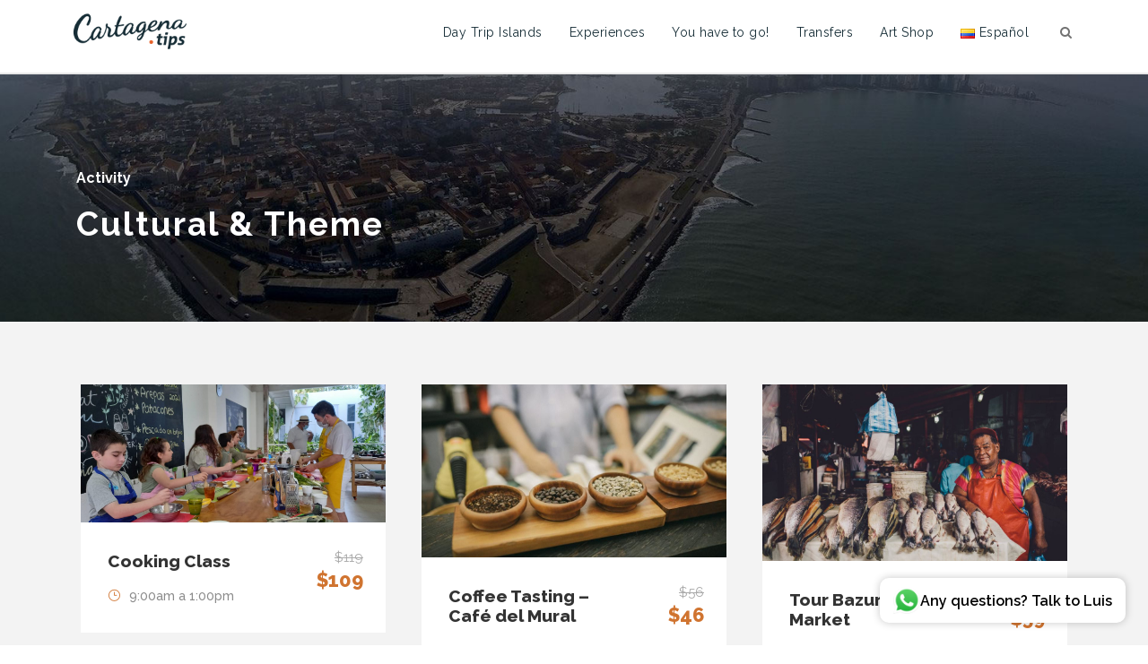

--- FILE ---
content_type: text/html; charset=UTF-8
request_url: https://cartagena.tips/en/tours-activity-in-cartagena/cultural-and-theme/
body_size: 16118
content:
<!DOCTYPE html>
<html lang="en-US" class="no-js">
<head>
	<meta charset="UTF-8">
	<meta name="viewport" content="width=device-width, initial-scale=1">
	<link rel="profile" href="http://gmpg.org/xfn/11">
	<link rel="pingback" href="https://cartagena.tips/xmlrpc.php">
	<title>Cultural &amp; Theme &#8211; Cartagena Tips</title>
<meta name='robots' content='max-image-preview:large' />
<link rel="alternate" href="https://cartagena.tips/tours-activity-in-cartagena/cultural-tematico/" hreflang="es" />
<link rel="alternate" href="https://cartagena.tips/en/tours-activity-in-cartagena/cultural-and-theme/" hreflang="en" />
<link rel='dns-prefetch' href='//fonts.googleapis.com' />
<link rel="alternate" type="application/rss+xml" title="Cartagena Tips &raquo; Feed" href="https://cartagena.tips/en/feed/" />
<link rel="alternate" type="application/rss+xml" title="Cartagena Tips &raquo; Comments Feed" href="https://cartagena.tips/en/comments/feed/" />
<link rel="alternate" type="application/rss+xml" title="Cartagena Tips &raquo; Cultural &amp; Theme Activity Feed" href="https://cartagena.tips/en/tours-activity-in-cartagena/cultural-and-theme/feed/" />
<style id='wp-img-auto-sizes-contain-inline-css' type='text/css'>
img:is([sizes=auto i],[sizes^="auto," i]){contain-intrinsic-size:3000px 1500px}
/*# sourceURL=wp-img-auto-sizes-contain-inline-css */
</style>
<style id='wp-emoji-styles-inline-css' type='text/css'>

	img.wp-smiley, img.emoji {
		display: inline !important;
		border: none !important;
		box-shadow: none !important;
		height: 1em !important;
		width: 1em !important;
		margin: 0 0.07em !important;
		vertical-align: -0.1em !important;
		background: none !important;
		padding: 0 !important;
	}
/*# sourceURL=wp-emoji-styles-inline-css */
</style>
<style id='wp-block-library-inline-css' type='text/css'>
:root{--wp-block-synced-color:#7a00df;--wp-block-synced-color--rgb:122,0,223;--wp-bound-block-color:var(--wp-block-synced-color);--wp-editor-canvas-background:#ddd;--wp-admin-theme-color:#007cba;--wp-admin-theme-color--rgb:0,124,186;--wp-admin-theme-color-darker-10:#006ba1;--wp-admin-theme-color-darker-10--rgb:0,107,160.5;--wp-admin-theme-color-darker-20:#005a87;--wp-admin-theme-color-darker-20--rgb:0,90,135;--wp-admin-border-width-focus:2px}@media (min-resolution:192dpi){:root{--wp-admin-border-width-focus:1.5px}}.wp-element-button{cursor:pointer}:root .has-very-light-gray-background-color{background-color:#eee}:root .has-very-dark-gray-background-color{background-color:#313131}:root .has-very-light-gray-color{color:#eee}:root .has-very-dark-gray-color{color:#313131}:root .has-vivid-green-cyan-to-vivid-cyan-blue-gradient-background{background:linear-gradient(135deg,#00d084,#0693e3)}:root .has-purple-crush-gradient-background{background:linear-gradient(135deg,#34e2e4,#4721fb 50%,#ab1dfe)}:root .has-hazy-dawn-gradient-background{background:linear-gradient(135deg,#faaca8,#dad0ec)}:root .has-subdued-olive-gradient-background{background:linear-gradient(135deg,#fafae1,#67a671)}:root .has-atomic-cream-gradient-background{background:linear-gradient(135deg,#fdd79a,#004a59)}:root .has-nightshade-gradient-background{background:linear-gradient(135deg,#330968,#31cdcf)}:root .has-midnight-gradient-background{background:linear-gradient(135deg,#020381,#2874fc)}:root{--wp--preset--font-size--normal:16px;--wp--preset--font-size--huge:42px}.has-regular-font-size{font-size:1em}.has-larger-font-size{font-size:2.625em}.has-normal-font-size{font-size:var(--wp--preset--font-size--normal)}.has-huge-font-size{font-size:var(--wp--preset--font-size--huge)}.has-text-align-center{text-align:center}.has-text-align-left{text-align:left}.has-text-align-right{text-align:right}.has-fit-text{white-space:nowrap!important}#end-resizable-editor-section{display:none}.aligncenter{clear:both}.items-justified-left{justify-content:flex-start}.items-justified-center{justify-content:center}.items-justified-right{justify-content:flex-end}.items-justified-space-between{justify-content:space-between}.screen-reader-text{border:0;clip-path:inset(50%);height:1px;margin:-1px;overflow:hidden;padding:0;position:absolute;width:1px;word-wrap:normal!important}.screen-reader-text:focus{background-color:#ddd;clip-path:none;color:#444;display:block;font-size:1em;height:auto;left:5px;line-height:normal;padding:15px 23px 14px;text-decoration:none;top:5px;width:auto;z-index:100000}html :where(.has-border-color){border-style:solid}html :where([style*=border-top-color]){border-top-style:solid}html :where([style*=border-right-color]){border-right-style:solid}html :where([style*=border-bottom-color]){border-bottom-style:solid}html :where([style*=border-left-color]){border-left-style:solid}html :where([style*=border-width]){border-style:solid}html :where([style*=border-top-width]){border-top-style:solid}html :where([style*=border-right-width]){border-right-style:solid}html :where([style*=border-bottom-width]){border-bottom-style:solid}html :where([style*=border-left-width]){border-left-style:solid}html :where(img[class*=wp-image-]){height:auto;max-width:100%}:where(figure){margin:0 0 1em}html :where(.is-position-sticky){--wp-admin--admin-bar--position-offset:var(--wp-admin--admin-bar--height,0px)}@media screen and (max-width:600px){html :where(.is-position-sticky){--wp-admin--admin-bar--position-offset:0px}}

/*# sourceURL=wp-block-library-inline-css */
</style><style id='wp-block-image-inline-css' type='text/css'>
.wp-block-image>a,.wp-block-image>figure>a{display:inline-block}.wp-block-image img{box-sizing:border-box;height:auto;max-width:100%;vertical-align:bottom}@media not (prefers-reduced-motion){.wp-block-image img.hide{visibility:hidden}.wp-block-image img.show{animation:show-content-image .4s}}.wp-block-image[style*=border-radius] img,.wp-block-image[style*=border-radius]>a{border-radius:inherit}.wp-block-image.has-custom-border img{box-sizing:border-box}.wp-block-image.aligncenter{text-align:center}.wp-block-image.alignfull>a,.wp-block-image.alignwide>a{width:100%}.wp-block-image.alignfull img,.wp-block-image.alignwide img{height:auto;width:100%}.wp-block-image .aligncenter,.wp-block-image .alignleft,.wp-block-image .alignright,.wp-block-image.aligncenter,.wp-block-image.alignleft,.wp-block-image.alignright{display:table}.wp-block-image .aligncenter>figcaption,.wp-block-image .alignleft>figcaption,.wp-block-image .alignright>figcaption,.wp-block-image.aligncenter>figcaption,.wp-block-image.alignleft>figcaption,.wp-block-image.alignright>figcaption{caption-side:bottom;display:table-caption}.wp-block-image .alignleft{float:left;margin:.5em 1em .5em 0}.wp-block-image .alignright{float:right;margin:.5em 0 .5em 1em}.wp-block-image .aligncenter{margin-left:auto;margin-right:auto}.wp-block-image :where(figcaption){margin-bottom:1em;margin-top:.5em}.wp-block-image.is-style-circle-mask img{border-radius:9999px}@supports ((-webkit-mask-image:none) or (mask-image:none)) or (-webkit-mask-image:none){.wp-block-image.is-style-circle-mask img{border-radius:0;-webkit-mask-image:url('data:image/svg+xml;utf8,<svg viewBox="0 0 100 100" xmlns="http://www.w3.org/2000/svg"><circle cx="50" cy="50" r="50"/></svg>');mask-image:url('data:image/svg+xml;utf8,<svg viewBox="0 0 100 100" xmlns="http://www.w3.org/2000/svg"><circle cx="50" cy="50" r="50"/></svg>');mask-mode:alpha;-webkit-mask-position:center;mask-position:center;-webkit-mask-repeat:no-repeat;mask-repeat:no-repeat;-webkit-mask-size:contain;mask-size:contain}}:root :where(.wp-block-image.is-style-rounded img,.wp-block-image .is-style-rounded img){border-radius:9999px}.wp-block-image figure{margin:0}.wp-lightbox-container{display:flex;flex-direction:column;position:relative}.wp-lightbox-container img{cursor:zoom-in}.wp-lightbox-container img:hover+button{opacity:1}.wp-lightbox-container button{align-items:center;backdrop-filter:blur(16px) saturate(180%);background-color:#5a5a5a40;border:none;border-radius:4px;cursor:zoom-in;display:flex;height:20px;justify-content:center;opacity:0;padding:0;position:absolute;right:16px;text-align:center;top:16px;width:20px;z-index:100}@media not (prefers-reduced-motion){.wp-lightbox-container button{transition:opacity .2s ease}}.wp-lightbox-container button:focus-visible{outline:3px auto #5a5a5a40;outline:3px auto -webkit-focus-ring-color;outline-offset:3px}.wp-lightbox-container button:hover{cursor:pointer;opacity:1}.wp-lightbox-container button:focus{opacity:1}.wp-lightbox-container button:focus,.wp-lightbox-container button:hover,.wp-lightbox-container button:not(:hover):not(:active):not(.has-background){background-color:#5a5a5a40;border:none}.wp-lightbox-overlay{box-sizing:border-box;cursor:zoom-out;height:100vh;left:0;overflow:hidden;position:fixed;top:0;visibility:hidden;width:100%;z-index:100000}.wp-lightbox-overlay .close-button{align-items:center;cursor:pointer;display:flex;justify-content:center;min-height:40px;min-width:40px;padding:0;position:absolute;right:calc(env(safe-area-inset-right) + 16px);top:calc(env(safe-area-inset-top) + 16px);z-index:5000000}.wp-lightbox-overlay .close-button:focus,.wp-lightbox-overlay .close-button:hover,.wp-lightbox-overlay .close-button:not(:hover):not(:active):not(.has-background){background:none;border:none}.wp-lightbox-overlay .lightbox-image-container{height:var(--wp--lightbox-container-height);left:50%;overflow:hidden;position:absolute;top:50%;transform:translate(-50%,-50%);transform-origin:top left;width:var(--wp--lightbox-container-width);z-index:9999999999}.wp-lightbox-overlay .wp-block-image{align-items:center;box-sizing:border-box;display:flex;height:100%;justify-content:center;margin:0;position:relative;transform-origin:0 0;width:100%;z-index:3000000}.wp-lightbox-overlay .wp-block-image img{height:var(--wp--lightbox-image-height);min-height:var(--wp--lightbox-image-height);min-width:var(--wp--lightbox-image-width);width:var(--wp--lightbox-image-width)}.wp-lightbox-overlay .wp-block-image figcaption{display:none}.wp-lightbox-overlay button{background:none;border:none}.wp-lightbox-overlay .scrim{background-color:#fff;height:100%;opacity:.9;position:absolute;width:100%;z-index:2000000}.wp-lightbox-overlay.active{visibility:visible}@media not (prefers-reduced-motion){.wp-lightbox-overlay.active{animation:turn-on-visibility .25s both}.wp-lightbox-overlay.active img{animation:turn-on-visibility .35s both}.wp-lightbox-overlay.show-closing-animation:not(.active){animation:turn-off-visibility .35s both}.wp-lightbox-overlay.show-closing-animation:not(.active) img{animation:turn-off-visibility .25s both}.wp-lightbox-overlay.zoom.active{animation:none;opacity:1;visibility:visible}.wp-lightbox-overlay.zoom.active .lightbox-image-container{animation:lightbox-zoom-in .4s}.wp-lightbox-overlay.zoom.active .lightbox-image-container img{animation:none}.wp-lightbox-overlay.zoom.active .scrim{animation:turn-on-visibility .4s forwards}.wp-lightbox-overlay.zoom.show-closing-animation:not(.active){animation:none}.wp-lightbox-overlay.zoom.show-closing-animation:not(.active) .lightbox-image-container{animation:lightbox-zoom-out .4s}.wp-lightbox-overlay.zoom.show-closing-animation:not(.active) .lightbox-image-container img{animation:none}.wp-lightbox-overlay.zoom.show-closing-animation:not(.active) .scrim{animation:turn-off-visibility .4s forwards}}@keyframes show-content-image{0%{visibility:hidden}99%{visibility:hidden}to{visibility:visible}}@keyframes turn-on-visibility{0%{opacity:0}to{opacity:1}}@keyframes turn-off-visibility{0%{opacity:1;visibility:visible}99%{opacity:0;visibility:visible}to{opacity:0;visibility:hidden}}@keyframes lightbox-zoom-in{0%{transform:translate(calc((-100vw + var(--wp--lightbox-scrollbar-width))/2 + var(--wp--lightbox-initial-left-position)),calc(-50vh + var(--wp--lightbox-initial-top-position))) scale(var(--wp--lightbox-scale))}to{transform:translate(-50%,-50%) scale(1)}}@keyframes lightbox-zoom-out{0%{transform:translate(-50%,-50%) scale(1);visibility:visible}99%{visibility:visible}to{transform:translate(calc((-100vw + var(--wp--lightbox-scrollbar-width))/2 + var(--wp--lightbox-initial-left-position)),calc(-50vh + var(--wp--lightbox-initial-top-position))) scale(var(--wp--lightbox-scale));visibility:hidden}}
/*# sourceURL=https://cartagena.tips/wp-includes/blocks/image/style.min.css */
</style>
<link rel='stylesheet' id='wc-blocks-style-css' href='https://cartagena.tips/wp-content/plugins/woocommerce/assets/client/blocks/wc-blocks.css?ver=wc-10.4.3' type='text/css' media='all' />
<style id='global-styles-inline-css' type='text/css'>
:root{--wp--preset--aspect-ratio--square: 1;--wp--preset--aspect-ratio--4-3: 4/3;--wp--preset--aspect-ratio--3-4: 3/4;--wp--preset--aspect-ratio--3-2: 3/2;--wp--preset--aspect-ratio--2-3: 2/3;--wp--preset--aspect-ratio--16-9: 16/9;--wp--preset--aspect-ratio--9-16: 9/16;--wp--preset--color--black: #000000;--wp--preset--color--cyan-bluish-gray: #abb8c3;--wp--preset--color--white: #ffffff;--wp--preset--color--pale-pink: #f78da7;--wp--preset--color--vivid-red: #cf2e2e;--wp--preset--color--luminous-vivid-orange: #ff6900;--wp--preset--color--luminous-vivid-amber: #fcb900;--wp--preset--color--light-green-cyan: #7bdcb5;--wp--preset--color--vivid-green-cyan: #00d084;--wp--preset--color--pale-cyan-blue: #8ed1fc;--wp--preset--color--vivid-cyan-blue: #0693e3;--wp--preset--color--vivid-purple: #9b51e0;--wp--preset--gradient--vivid-cyan-blue-to-vivid-purple: linear-gradient(135deg,rgb(6,147,227) 0%,rgb(155,81,224) 100%);--wp--preset--gradient--light-green-cyan-to-vivid-green-cyan: linear-gradient(135deg,rgb(122,220,180) 0%,rgb(0,208,130) 100%);--wp--preset--gradient--luminous-vivid-amber-to-luminous-vivid-orange: linear-gradient(135deg,rgb(252,185,0) 0%,rgb(255,105,0) 100%);--wp--preset--gradient--luminous-vivid-orange-to-vivid-red: linear-gradient(135deg,rgb(255,105,0) 0%,rgb(207,46,46) 100%);--wp--preset--gradient--very-light-gray-to-cyan-bluish-gray: linear-gradient(135deg,rgb(238,238,238) 0%,rgb(169,184,195) 100%);--wp--preset--gradient--cool-to-warm-spectrum: linear-gradient(135deg,rgb(74,234,220) 0%,rgb(151,120,209) 20%,rgb(207,42,186) 40%,rgb(238,44,130) 60%,rgb(251,105,98) 80%,rgb(254,248,76) 100%);--wp--preset--gradient--blush-light-purple: linear-gradient(135deg,rgb(255,206,236) 0%,rgb(152,150,240) 100%);--wp--preset--gradient--blush-bordeaux: linear-gradient(135deg,rgb(254,205,165) 0%,rgb(254,45,45) 50%,rgb(107,0,62) 100%);--wp--preset--gradient--luminous-dusk: linear-gradient(135deg,rgb(255,203,112) 0%,rgb(199,81,192) 50%,rgb(65,88,208) 100%);--wp--preset--gradient--pale-ocean: linear-gradient(135deg,rgb(255,245,203) 0%,rgb(182,227,212) 50%,rgb(51,167,181) 100%);--wp--preset--gradient--electric-grass: linear-gradient(135deg,rgb(202,248,128) 0%,rgb(113,206,126) 100%);--wp--preset--gradient--midnight: linear-gradient(135deg,rgb(2,3,129) 0%,rgb(40,116,252) 100%);--wp--preset--font-size--small: 13px;--wp--preset--font-size--medium: 20px;--wp--preset--font-size--large: 36px;--wp--preset--font-size--x-large: 42px;--wp--preset--spacing--20: 0.44rem;--wp--preset--spacing--30: 0.67rem;--wp--preset--spacing--40: 1rem;--wp--preset--spacing--50: 1.5rem;--wp--preset--spacing--60: 2.25rem;--wp--preset--spacing--70: 3.38rem;--wp--preset--spacing--80: 5.06rem;--wp--preset--shadow--natural: 6px 6px 9px rgba(0, 0, 0, 0.2);--wp--preset--shadow--deep: 12px 12px 50px rgba(0, 0, 0, 0.4);--wp--preset--shadow--sharp: 6px 6px 0px rgba(0, 0, 0, 0.2);--wp--preset--shadow--outlined: 6px 6px 0px -3px rgb(255, 255, 255), 6px 6px rgb(0, 0, 0);--wp--preset--shadow--crisp: 6px 6px 0px rgb(0, 0, 0);}:where(.is-layout-flex){gap: 0.5em;}:where(.is-layout-grid){gap: 0.5em;}body .is-layout-flex{display: flex;}.is-layout-flex{flex-wrap: wrap;align-items: center;}.is-layout-flex > :is(*, div){margin: 0;}body .is-layout-grid{display: grid;}.is-layout-grid > :is(*, div){margin: 0;}:where(.wp-block-columns.is-layout-flex){gap: 2em;}:where(.wp-block-columns.is-layout-grid){gap: 2em;}:where(.wp-block-post-template.is-layout-flex){gap: 1.25em;}:where(.wp-block-post-template.is-layout-grid){gap: 1.25em;}.has-black-color{color: var(--wp--preset--color--black) !important;}.has-cyan-bluish-gray-color{color: var(--wp--preset--color--cyan-bluish-gray) !important;}.has-white-color{color: var(--wp--preset--color--white) !important;}.has-pale-pink-color{color: var(--wp--preset--color--pale-pink) !important;}.has-vivid-red-color{color: var(--wp--preset--color--vivid-red) !important;}.has-luminous-vivid-orange-color{color: var(--wp--preset--color--luminous-vivid-orange) !important;}.has-luminous-vivid-amber-color{color: var(--wp--preset--color--luminous-vivid-amber) !important;}.has-light-green-cyan-color{color: var(--wp--preset--color--light-green-cyan) !important;}.has-vivid-green-cyan-color{color: var(--wp--preset--color--vivid-green-cyan) !important;}.has-pale-cyan-blue-color{color: var(--wp--preset--color--pale-cyan-blue) !important;}.has-vivid-cyan-blue-color{color: var(--wp--preset--color--vivid-cyan-blue) !important;}.has-vivid-purple-color{color: var(--wp--preset--color--vivid-purple) !important;}.has-black-background-color{background-color: var(--wp--preset--color--black) !important;}.has-cyan-bluish-gray-background-color{background-color: var(--wp--preset--color--cyan-bluish-gray) !important;}.has-white-background-color{background-color: var(--wp--preset--color--white) !important;}.has-pale-pink-background-color{background-color: var(--wp--preset--color--pale-pink) !important;}.has-vivid-red-background-color{background-color: var(--wp--preset--color--vivid-red) !important;}.has-luminous-vivid-orange-background-color{background-color: var(--wp--preset--color--luminous-vivid-orange) !important;}.has-luminous-vivid-amber-background-color{background-color: var(--wp--preset--color--luminous-vivid-amber) !important;}.has-light-green-cyan-background-color{background-color: var(--wp--preset--color--light-green-cyan) !important;}.has-vivid-green-cyan-background-color{background-color: var(--wp--preset--color--vivid-green-cyan) !important;}.has-pale-cyan-blue-background-color{background-color: var(--wp--preset--color--pale-cyan-blue) !important;}.has-vivid-cyan-blue-background-color{background-color: var(--wp--preset--color--vivid-cyan-blue) !important;}.has-vivid-purple-background-color{background-color: var(--wp--preset--color--vivid-purple) !important;}.has-black-border-color{border-color: var(--wp--preset--color--black) !important;}.has-cyan-bluish-gray-border-color{border-color: var(--wp--preset--color--cyan-bluish-gray) !important;}.has-white-border-color{border-color: var(--wp--preset--color--white) !important;}.has-pale-pink-border-color{border-color: var(--wp--preset--color--pale-pink) !important;}.has-vivid-red-border-color{border-color: var(--wp--preset--color--vivid-red) !important;}.has-luminous-vivid-orange-border-color{border-color: var(--wp--preset--color--luminous-vivid-orange) !important;}.has-luminous-vivid-amber-border-color{border-color: var(--wp--preset--color--luminous-vivid-amber) !important;}.has-light-green-cyan-border-color{border-color: var(--wp--preset--color--light-green-cyan) !important;}.has-vivid-green-cyan-border-color{border-color: var(--wp--preset--color--vivid-green-cyan) !important;}.has-pale-cyan-blue-border-color{border-color: var(--wp--preset--color--pale-cyan-blue) !important;}.has-vivid-cyan-blue-border-color{border-color: var(--wp--preset--color--vivid-cyan-blue) !important;}.has-vivid-purple-border-color{border-color: var(--wp--preset--color--vivid-purple) !important;}.has-vivid-cyan-blue-to-vivid-purple-gradient-background{background: var(--wp--preset--gradient--vivid-cyan-blue-to-vivid-purple) !important;}.has-light-green-cyan-to-vivid-green-cyan-gradient-background{background: var(--wp--preset--gradient--light-green-cyan-to-vivid-green-cyan) !important;}.has-luminous-vivid-amber-to-luminous-vivid-orange-gradient-background{background: var(--wp--preset--gradient--luminous-vivid-amber-to-luminous-vivid-orange) !important;}.has-luminous-vivid-orange-to-vivid-red-gradient-background{background: var(--wp--preset--gradient--luminous-vivid-orange-to-vivid-red) !important;}.has-very-light-gray-to-cyan-bluish-gray-gradient-background{background: var(--wp--preset--gradient--very-light-gray-to-cyan-bluish-gray) !important;}.has-cool-to-warm-spectrum-gradient-background{background: var(--wp--preset--gradient--cool-to-warm-spectrum) !important;}.has-blush-light-purple-gradient-background{background: var(--wp--preset--gradient--blush-light-purple) !important;}.has-blush-bordeaux-gradient-background{background: var(--wp--preset--gradient--blush-bordeaux) !important;}.has-luminous-dusk-gradient-background{background: var(--wp--preset--gradient--luminous-dusk) !important;}.has-pale-ocean-gradient-background{background: var(--wp--preset--gradient--pale-ocean) !important;}.has-electric-grass-gradient-background{background: var(--wp--preset--gradient--electric-grass) !important;}.has-midnight-gradient-background{background: var(--wp--preset--gradient--midnight) !important;}.has-small-font-size{font-size: var(--wp--preset--font-size--small) !important;}.has-medium-font-size{font-size: var(--wp--preset--font-size--medium) !important;}.has-large-font-size{font-size: var(--wp--preset--font-size--large) !important;}.has-x-large-font-size{font-size: var(--wp--preset--font-size--x-large) !important;}
/*# sourceURL=global-styles-inline-css */
</style>

<style id='classic-theme-styles-inline-css' type='text/css'>
/*! This file is auto-generated */
.wp-block-button__link{color:#fff;background-color:#32373c;border-radius:9999px;box-shadow:none;text-decoration:none;padding:calc(.667em + 2px) calc(1.333em + 2px);font-size:1.125em}.wp-block-file__button{background:#32373c;color:#fff;text-decoration:none}
/*# sourceURL=/wp-includes/css/classic-themes.min.css */
</style>
<link rel='stylesheet' id='contact-form-7-css' href='https://cartagena.tips/wp-content/plugins/contact-form-7/includes/css/styles.css?ver=6.1.4' type='text/css' media='all' />
<link rel='stylesheet' id='gdlr-core-google-font-css' href='https://fonts.googleapis.com/css?family=Raleway%3A100%2C200%2C300%2Cregular%2C500%2C600%2C700%2C800%2C900%2C100italic%2C200italic%2C300italic%2Citalic%2C500italic%2C600italic%2C700italic%2C800italic%2C900italic%7COpen+Sans%3A300%2Cregular%2C500%2C600%2C700%2C800%2C300italic%2Citalic%2C500italic%2C600italic%2C700italic%2C800italic&#038;subset=cyrillic%2Ccyrillic-ext%2Clatin%2Clatin-ext%2Cvietnamese%2Cgreek%2Cgreek-ext%2Chebrew%2Cmath%2Csymbols&#038;ver=6.9' type='text/css' media='all' />
<link rel='stylesheet' id='font-awesome-css' href='https://cartagena.tips/wp-content/plugins/goodlayers-core/plugins/fontawesome/font-awesome.css?ver=6.9' type='text/css' media='all' />
<link rel='stylesheet' id='elegant-font-css' href='https://cartagena.tips/wp-content/plugins/goodlayers-core/plugins/elegant/elegant-font.css?ver=6.9' type='text/css' media='all' />
<link rel='stylesheet' id='gdlr-core-plugin-css' href='https://cartagena.tips/wp-content/plugins/goodlayers-core/plugins/style.css?ver=1759668250' type='text/css' media='all' />
<link rel='stylesheet' id='gdlr-core-page-builder-css' href='https://cartagena.tips/wp-content/plugins/goodlayers-core/include/css/page-builder.css?ver=6.9' type='text/css' media='all' />
<link rel='stylesheet' id='gdlr-travel-css' href='https://cartagena.tips/wp-content/plugins/tourmaster/plugins/gdlr-travel/style.css?ver=6.9' type='text/css' media='all' />
<link rel='stylesheet' id='tourmaster-style-css' href='https://cartagena.tips/wp-content/plugins/tourmaster/tourmaster.css?ver=4.1.4' type='text/css' media='all' />
<link rel='stylesheet' id='tourmaster-global-custom-style-css' href='https://cartagena.tips/wp-content/uploads/tourmaster-global-style-custom.css?1759613173&#038;ver=6.9' type='text/css' media='all' />
<link rel='stylesheet' id='woocommerce-layout-css' href='https://cartagena.tips/wp-content/plugins/woocommerce/assets/css/woocommerce-layout.css?ver=10.4.3' type='text/css' media='all' />
<link rel='stylesheet' id='woocommerce-smallscreen-css' href='https://cartagena.tips/wp-content/plugins/woocommerce/assets/css/woocommerce-smallscreen.css?ver=10.4.3' type='text/css' media='only screen and (max-width: 768px)' />
<link rel='stylesheet' id='woocommerce-general-css' href='https://cartagena.tips/wp-content/plugins/woocommerce/assets/css/woocommerce.css?ver=10.4.3' type='text/css' media='all' />
<style id='woocommerce-inline-inline-css' type='text/css'>
.woocommerce form .form-row .required { visibility: visible; }
/*# sourceURL=woocommerce-inline-inline-css */
</style>
<link rel='stylesheet' id='traveltour-style-core-css' href='https://cartagena.tips/wp-content/themes/traveltour/css/style-core.css?ver=6.9' type='text/css' media='all' />
<link rel='stylesheet' id='traveltour-custom-style-css' href='https://cartagena.tips/wp-content/uploads/traveltour-style-custom.css?1759668250&#038;ver=6.9' type='text/css' media='all' />
<link rel='stylesheet' id='tourmaster-custom-style-css' href='https://cartagena.tips/wp-content/uploads/tourmaster-style-custom.css?1768824807&#038;ver=6.9' type='text/css' media='all' />
<script type="text/javascript" src="https://cartagena.tips/wp-includes/js/jquery/jquery.min.js?ver=3.7.1" id="jquery-core-js"></script>
<script type="text/javascript" src="https://cartagena.tips/wp-includes/js/jquery/jquery-migrate.min.js?ver=3.4.1" id="jquery-migrate-js"></script>
<script type="text/javascript" src="//cartagena.tips/wp-content/plugins/revslider/sr6/assets/js/rbtools.min.js?ver=6.7.40" async id="tp-tools-js"></script>
<script type="text/javascript" src="//cartagena.tips/wp-content/plugins/revslider/sr6/assets/js/rs6.min.js?ver=6.7.40" async id="revmin-js"></script>
<script type="text/javascript" src="https://cartagena.tips/wp-content/plugins/woocommerce/assets/js/jquery-blockui/jquery.blockUI.min.js?ver=2.7.0-wc.10.4.3" id="wc-jquery-blockui-js" defer="defer" data-wp-strategy="defer"></script>
<script type="text/javascript" id="wc-add-to-cart-js-extra">
/* <![CDATA[ */
var wc_add_to_cart_params = {"ajax_url":"/wp-admin/admin-ajax.php","wc_ajax_url":"/?wc-ajax=%%endpoint%%","i18n_view_cart":"View cart","cart_url":"https://cartagena.tips/carrito/","is_cart":"","cart_redirect_after_add":"no"};
//# sourceURL=wc-add-to-cart-js-extra
/* ]]> */
</script>
<script type="text/javascript" src="https://cartagena.tips/wp-content/plugins/woocommerce/assets/js/frontend/add-to-cart.min.js?ver=10.4.3" id="wc-add-to-cart-js" defer="defer" data-wp-strategy="defer"></script>
<script type="text/javascript" src="https://cartagena.tips/wp-content/plugins/woocommerce/assets/js/js-cookie/js.cookie.min.js?ver=2.1.4-wc.10.4.3" id="wc-js-cookie-js" defer="defer" data-wp-strategy="defer"></script>
<script type="text/javascript" id="woocommerce-js-extra">
/* <![CDATA[ */
var woocommerce_params = {"ajax_url":"/wp-admin/admin-ajax.php","wc_ajax_url":"/?wc-ajax=%%endpoint%%","i18n_password_show":"Show password","i18n_password_hide":"Hide password"};
//# sourceURL=woocommerce-js-extra
/* ]]> */
</script>
<script type="text/javascript" src="https://cartagena.tips/wp-content/plugins/woocommerce/assets/js/frontend/woocommerce.min.js?ver=10.4.3" id="woocommerce-js" defer="defer" data-wp-strategy="defer"></script>
<script type="text/javascript" id="wpgmza_data-js-extra">
/* <![CDATA[ */
var wpgmza_google_api_status = {"message":"Enqueued","code":"ENQUEUED"};
//# sourceURL=wpgmza_data-js-extra
/* ]]> */
</script>
<script type="text/javascript" src="https://cartagena.tips/wp-content/plugins/wp-google-maps/wpgmza_data.js?ver=6.9" id="wpgmza_data-js"></script>
<link rel="https://api.w.org/" href="https://cartagena.tips/wp-json/" /><link rel="alternate" title="JSON" type="application/json" href="https://cartagena.tips/wp-json/wp/v2/tours-activity-in-cartagena/119" /><link rel="EditURI" type="application/rsd+xml" title="RSD" href="https://cartagena.tips/xmlrpc.php?rsd" />
<meta name="generator" content="WordPress 6.9" />
<meta name="generator" content="WooCommerce 10.4.3" />
<!-- start Simple Custom CSS and JS -->
<script type="text/javascript">
jQuery(document).ready(function( $ ){
  
  //$(".tourmaster-tour-booking-submit-input input.tourmaster-button").removeAttr("data-ask-login");
  
  //$(".tourmaster-tour-booking-bar-total-price-title").text("Total Price (COP)");
  
  jQuery('.tourmaster-contact-field, .tourmaster-billing-field').each(function(index, item){
    element = jQuery(item);
    var lebel = element.find('.tourmaster-head').text();
    element.find('.tourmaster-tail input').attr('placeholder', lebel);
  });  
  
});
</script>
<!-- end Simple Custom CSS and JS -->
<!-- start Simple Custom CSS and JS -->
<meta name="viewport" content="width=device-width, initial-scale=1.0, maximum-scale=1.0, user-scalable=no" /><!-- end Simple Custom CSS and JS -->
<!-- start Simple Custom CSS and JS -->
<!-- Global site tag (gtag.js) - Google Analytics -->
<script async src="https://www.googletagmanager.com/gtag/js?id=UA-52691917-2"></script>
<script>
  window.dataLayer = window.dataLayer || [];
  function gtag(){dataLayer.push(arguments);}
  gtag('js', new Date());
  gtag('config', 'UA-52691917-2');
</script>

<!-- Global site tag (gtag.js) - Google Analytics -->
<script async src="https://www.googletagmanager.com/gtag/js?id=G-YWKE6VLLX9"></script>
<script>
  window.dataLayer = window.dataLayer || [];
  function gtag(){dataLayer.push(arguments);}
  gtag('js', new Date());

  gtag('config', 'G-YWKE6VLLX9');
</script>

<!-- Facebook Pixel Code -->
<script>
!function(f,b,e,v,n,t,s)
{if(f.fbq)return;n=f.fbq=function(){n.callMethod?
n.callMethod.apply(n,arguments):n.queue.push(arguments)};
if(!f._fbq)f._fbq=n;n.push=n;n.loaded=!0;n.version='2.0';
n.queue=[];t=b.createElement(e);t.async=!0;
t.src=v;s=b.getElementsByTagName(e)[0];
s.parentNode.insertBefore(t,s)}(window, document,'script',
'https://connect.facebook.net/en_US/fbevents.js');
fbq('init', '178619574235066');
fbq('track', 'PageView');
</script>
<noscript><img height="1" width="1" style="display:none"
src="https://www.facebook.com/tr?id=178619574235066&ev=PageView&noscript=1"
/></noscript>
<!-- End Facebook Pixel Code --><!-- end Simple Custom CSS and JS -->
<!-- start Simple Custom CSS and JS -->
<style type="text/css">
	#footer-navigation-bar, 
    #home-footer-navigation-bar{
		position: fixed;
		left: 0;
		right: 0;
		bottom: 0;
		z-index: 100;
		display: none;
      
	}

	#footer-navigation-bar, 
    #home-footer-navigation-bar{padding: 0; margin: 0; text-align: center;}

	#footer-navigation-bar li, 
    #home-footer-navigation-bar li{background-color: #d07430; display:inline-table; width: 33.333%; float: left; height: 50px;}

	#footer-navigation-bar li:nth-child(2), 
    #home-footer-navigation-bar  ul li:nth-child(2){
		border-left: 1px solid #ccc;
		border-right: 1px solid #ccc;
	}

	#footer-navigation-bar li a, 
    #home-footer-navigation-bar li a{
		display: table-cell;
        vertical-align: middle; 
		width: 100%; height: 100%;      
		color: white !important;
		text-transform: uppercase;      
        font-size: 10px;
	}

	.boton-reservar{
		position: fixed;
		display: block;
		left: 0;
		right: 0;
		bottom: 0;
		padding: 10px;
		z-index: 100;
		text-transform: uppercase;
		text-align: center;
		color: white !important;
		font-weight: bold;
		background: linear-gradient(to right, #4675e7 , #4692e7);
		display: none;
	}
 
    .tourmaster-template-payment #home-footer-navigation-bar, .tourmaster-template-payment #footer-navigation-bar{
      display: none !important
    }
      
	@media only screen and (max-width: 750px) {      
     
      .home #home-footer-navigation-bar{
          display: block
      }

      .page #footer-navigation-bar{
        display: block
      }	
       
      .traveltour-copyright-text {
        padding-bottom: 90px;
      }      
      
      .single-tour .boton-reservar{
        display: block;
      }
      
	}
</style>
<!-- end Simple Custom CSS and JS -->
<!-- start Simple Custom CSS and JS -->
<style type="text/css">
.tourmaster-tour-style-2 .tourmaster-tour-booking-date, 
.tourmaster-tour-style-2 .tourmaster-tour-booking-package {
    margin-bottom: 20px;
}

/*
.tourmaster-login2-right .tourmaster-login2-right-title,
.tourmaster-login2-right .tourmaster-button { 
    display: none;
}

.tourmaster-login2-right .tourmaster-login2-right-title:first-child,
.tourmaster-login2-right .tourmaster-login2-right-content .tourmaster-button { 
    display: block;
}
*/

.tourmaster-type-textarea, 
.tourmaster-payment-additional-note-wrap{
    display:none;
}

.tourmaster-header-price-ribbon{
    display:none;
}

.tourmaster-tour-booking-bar-coupon-wrap {
    display: block !important;
}

.traveltour-footer-back-to-top-button {
    bottom: 70px;
}
.tourmaster-item-list .tourmaster-media-image img {
    width: 100% !important;
}
.tourmaster-user-top-bar-signup {
    display:none !important;
}
.tourmaster-payment-method-or {
    display:none;
}
.tourmaster-payment-method-booking {
    display:none;
}

//Logged In

.tour_staff .tourmaster-payment-method-or{
    display:block !important;
}

.tour_staff .tourmaster-payment-method-booking {
    display:block !important;
}

/*** Zona Login ***/


.tourmaster-user-top-bar.tourmaster-guest .tourmaster-user-top-bar-signup {
    display: none !important;
}

.tourmaster-login-bottom {
    display:none !important;
}
.tourmaster-template-login .traveltour-top-bar-background {
    opacity: 1 !important;
}
.tourmaster-template-login .traveltour-header-background-transparent{
    position: relative !important;
}
.tourmaster-template-login .traveltour-header-background {
    opacity: 1 !important;
}


/*** Zona Usuarios ***/

.tourmaster-template-user .traveltour-top-bar-background {
    opacity: 1 !important;
}

.tourmaster-template-user .traveltour-header-background-transparent{
    position: relative !important;
}

.tourmaster-template-user .traveltour-header-background {
    opacity: 1 !important;
}

/*** Tours ***/

.gdlr-core-icon-list-item .gdlr-core-icon-list-content a{
   color:#8c8c8c
}
.gdlr-core-icon-list-item .gdlr-core-icon-list-content a:hover{
   color:#467fe7 !important;
}
.tourmaster-tour-style-2 .tourmaster-header-price .tourmaster-header-price-ribbon {
    font-size: 12px;
    padding: 0px 30px;
    margin-bottom: 20px;
}

/*** Menu ***/

.traveltour-mobile-header .traveltour-logo {
    padding: 0px 0px;
}

/** Footer **/

.aliados-footer{
  margin-left: 0;
}
.aliados-footer li{
   list-style-type: none;
}

.tourmaster-urgency-message {
    width: 380px;
}

#tour-fixed-nav{
    margin-left: 0;
    margin-bottom: 0px;
    background-color: #25323c;
    position: fixed;
    left: 0;
    right: 0;
    bottom: 0;
    z-index: 100;
    display:none
}

#tour-fixed-nav li{ float: left; display: inline-table; text-align: center; height: 50px;}

#tour-fixed-nav li:first-child{width:15%; background: #25323c;}
#tour-fixed-nav li:nth-child(2){width:65%;}
#tour-fixed-nav li:last-child{width:20%;}

#tour-fixed-nav a{
  display: table-cell;
  vertical-align: middle;
  width:100%;
  height:100%;
  color:#fff;
  font-size: 10px;
}

#tour-fixed-nav a i{ font-size: 16px; }

#tour-fixed-nav .btn-proceed-booking{
  background: #d07430;
  text-transform: uppercase;
  font-weight: 600;
  /*font-size: 12.5px;*/
}

/*** ICONOS **/

.gdlr-core-page-builder-body [data-skin="Blue Icon"] i, 
.gdlr-core-page-builder-body [data-skin="Blue Icon"] .gdlr-core-skin-icon, 
.gdlr-core-page-builder-body [data-skin="Blue Icon"] .gdlr-core-skin-icon:before, 
.gdlr-core-page-builder-body [data-skin="Blue Icon"] .traveltour-widget ul li:before {
    color: #d07430 !important;
}


.gdlr-core-title-item .gdlr-core-title-item-left-icon i{
    color: #d07430 !important;
}

.tourmaster-urgency-message {
    right: 10px;
    bottom: 70px !important;
    padding: 14px 20px;
}

.single-tour .tourmaster-tour-info-outer {
    display: none !important;
}

.tour-details .gdlr-core-title-item .gdlr-core-title-item-title {
    font-weight: 700 !important;  
}

.has-any-question:before {
    position: absolute;
    content: "Get a Question?";
    top: -29px;
    width: 104px;
    padding-top: 5px;
    padding-bottom: 5px;
    right: 5px;
    background-color: #848484;
    color: #fff;
    border-radius: 5px;
    font-size: 10px;
  	display:none;
}

@media only screen and (max-width: 999px){
  
  .traveltour-mobile-header .traveltour-logo-inner img {
      max-height: 35px;
  }    

  /***** HEADER *****/

  .traveltour-mobile-header {
      padding-top: 7px;
      padding-bottom: 7px;
  }
  
}

@media only screen and (max-width: 767px){  
  
  /**** Traveltour ***/
  
  .traveltour-page-title-wrap .traveltour-page-title-content {
      padding-top: 30px !important;
      padding-bottom: 30px !important;
  }
  
  .traveltour-page-title-wrap.traveltour-style-small .traveltour-page-title {
    font-size: 25px;
  } 
  
  .single-tour  #tour-fixed-nav{
     display:block
  }  
  
  .tourmaster-urgency-message{
     display:none;
  }
  
  /******/
  
  .tourmaster-payment-step-wrap .tourmaster-payment-step-item {
     padding: 10px 40px 10px 0px;
     width: 50%;
     display: inline-block;
  }
  .tourmaster-page-content {
    padding-top: 40px;
  }
  .tourmaster-tour-booking-bar-wrap .tourmaster-tour-booking-bar-summary {
    padding: 20px 30px;
  }
  
  /*******/
  .tourmaster-contact-field .tourmaster-head, 
  .tourmaster-billing-field .tourmaster-head{
    display:none;
  }
  
  .tourmaster-contact-field,
  .tourmaster-billing-field{
    margin-bottom: 9px !important;
  }
  
  .tourmaster-template-payment .tourmaster-tour-booking-bar-wrap {
    margin: 0px auto 35px !important;
  }
  
  .tourmaster-payment-contact-wrap {
    padding-bottom: 35px !important;
  }
  
  .tourmaster-tour-booking-bar-wrap .tourmaster-tour-booking-bar-summary-title {
    margin-bottom: 9px;
  }
  .tourmaster-tour-booking-bar-summary-people-wrap {
    padding-top: 0px;
  }
  .tourmaster-tour-booking-bar-coupon-wrap {
    margin-top: 10px;
    margin-bottom: 10px;
  }
  .tourmaster-tour-booking-bar-summary .tourmaster-tour-booking-bar-price-breakdown-link {
    margin-top: 10px;
  }
  .tourmaster-tour-booking-bar-total-price-wrap {
    padding: 10px 24px;
  }
  .tourmaster-payment-head .tourmaster-payment-step-inner {
    padding-left: 0px;
    padding-right: 0px;
  }
  .tourmaster-payment-step-wrap .tourmaster-payment-step-item-title {
    font-size: 10px;
  }
  
}



</style>
<!-- end Simple Custom CSS and JS -->
	<noscript><style>.woocommerce-product-gallery{ opacity: 1 !important; }</style></noscript>
	<style type="text/css">.recentcomments a{display:inline !important;padding:0 !important;margin:0 !important;}</style><meta name="generator" content="Powered by Slider Revolution 6.7.40 - responsive, Mobile-Friendly Slider Plugin for WordPress with comfortable drag and drop interface." />
<link rel="icon" href="https://cartagena.tips/wp-content/uploads/2021/08/cartagena-tips-favicon.png" sizes="32x32" />
<link rel="icon" href="https://cartagena.tips/wp-content/uploads/2021/08/cartagena-tips-favicon.png" sizes="192x192" />
<link rel="apple-touch-icon" href="https://cartagena.tips/wp-content/uploads/2021/08/cartagena-tips-favicon.png" />
<meta name="msapplication-TileImage" content="https://cartagena.tips/wp-content/uploads/2021/08/cartagena-tips-favicon.png" />
<script>function setREVStartSize(e){
			//window.requestAnimationFrame(function() {
				window.RSIW = window.RSIW===undefined ? window.innerWidth : window.RSIW;
				window.RSIH = window.RSIH===undefined ? window.innerHeight : window.RSIH;
				try {
					var pw = document.getElementById(e.c).parentNode.offsetWidth,
						newh;
					pw = pw===0 || isNaN(pw) || (e.l=="fullwidth" || e.layout=="fullwidth") ? window.RSIW : pw;
					e.tabw = e.tabw===undefined ? 0 : parseInt(e.tabw);
					e.thumbw = e.thumbw===undefined ? 0 : parseInt(e.thumbw);
					e.tabh = e.tabh===undefined ? 0 : parseInt(e.tabh);
					e.thumbh = e.thumbh===undefined ? 0 : parseInt(e.thumbh);
					e.tabhide = e.tabhide===undefined ? 0 : parseInt(e.tabhide);
					e.thumbhide = e.thumbhide===undefined ? 0 : parseInt(e.thumbhide);
					e.mh = e.mh===undefined || e.mh=="" || e.mh==="auto" ? 0 : parseInt(e.mh,0);
					if(e.layout==="fullscreen" || e.l==="fullscreen")
						newh = Math.max(e.mh,window.RSIH);
					else{
						e.gw = Array.isArray(e.gw) ? e.gw : [e.gw];
						for (var i in e.rl) if (e.gw[i]===undefined || e.gw[i]===0) e.gw[i] = e.gw[i-1];
						e.gh = e.el===undefined || e.el==="" || (Array.isArray(e.el) && e.el.length==0)? e.gh : e.el;
						e.gh = Array.isArray(e.gh) ? e.gh : [e.gh];
						for (var i in e.rl) if (e.gh[i]===undefined || e.gh[i]===0) e.gh[i] = e.gh[i-1];
											
						var nl = new Array(e.rl.length),
							ix = 0,
							sl;
						e.tabw = e.tabhide>=pw ? 0 : e.tabw;
						e.thumbw = e.thumbhide>=pw ? 0 : e.thumbw;
						e.tabh = e.tabhide>=pw ? 0 : e.tabh;
						e.thumbh = e.thumbhide>=pw ? 0 : e.thumbh;
						for (var i in e.rl) nl[i] = e.rl[i]<window.RSIW ? 0 : e.rl[i];
						sl = nl[0];
						for (var i in nl) if (sl>nl[i] && nl[i]>0) { sl = nl[i]; ix=i;}
						var m = pw>(e.gw[ix]+e.tabw+e.thumbw) ? 1 : (pw-(e.tabw+e.thumbw)) / (e.gw[ix]);
						newh =  (e.gh[ix] * m) + (e.tabh + e.thumbh);
					}
					var el = document.getElementById(e.c);
					if (el!==null && el) el.style.height = newh+"px";
					el = document.getElementById(e.c+"_wrapper");
					if (el!==null && el) {
						el.style.height = newh+"px";
						el.style.display = "block";
					}
				} catch(e){
					console.log("Failure at Presize of Slider:" + e)
				}
			//});
		  };</script>
<link rel='stylesheet' id='wc-stripe-blocks-checkout-style-css' href='https://cartagena.tips/wp-content/plugins/woocommerce-gateway-stripe/build/upe-blocks.css?ver=5149cca93b0373758856' type='text/css' media='all' />
<link rel='stylesheet' id='rs-plugin-settings-css' href='//cartagena.tips/wp-content/plugins/revslider/sr6/assets/css/rs6.css?ver=6.7.40' type='text/css' media='all' />
<style id='rs-plugin-settings-inline-css' type='text/css'>
#rs-demo-id {}
/*# sourceURL=rs-plugin-settings-inline-css */
</style>
</head>

<body class="archive tax-tours-activity-in-cartagena term-cultural-and-theme term-119 wp-theme-traveltour theme-traveltour gdlr-core-body tourmaster-template-archive tourmaster-body woocommerce-no-js traveltour-body traveltour-body-front traveltour-full  traveltour-with-sticky-navigation gdlr-core-link-to-lightbox">
<div class="traveltour-mobile-header-wrap" ><div class="traveltour-mobile-header traveltour-header-background traveltour-style-slide" id="traveltour-mobile-header" ><div class="traveltour-mobile-header-container traveltour-container" ><div class="traveltour-logo  traveltour-item-pdlr"><div class="traveltour-logo-inner"><a class="" href="https://cartagena.tips/en/" ><img src="https://cartagena.tips/wp-content/uploads/2018/11/Logo-Cartagena-tips.png" alt="Logo-Cartagena-tips" width="800" height="400" title="Logo-Cartagena-tips" /></a></div></div><div class="traveltour-mobile-menu-right" ><div class="traveltour-main-menu-search" id="traveltour-mobile-top-search" ><i class="fa fa-search" ></i></div><div class="traveltour-top-search-wrap" >
	<div class="traveltour-top-search-close" ></div>

	<div class="traveltour-top-search-row" >
		<div class="traveltour-top-search-cell" >
			<form role="search" method="get" class="search-form" action="https://cartagena.tips/en/">
				<input type="text" class="search-field traveltour-title-font" placeholder="Search..." value="" name="s">
				<div class="traveltour-top-search-submit"><i class="fa fa-search" ></i></div>
				<input type="submit" class="search-submit" value="Search">
				<div class="traveltour-top-search-close"><i class="icon_close" ></i></div>
			</form>
		</div>
	</div>

</div>
<div class="traveltour-overlay-menu traveltour-mobile-menu" id="traveltour-mobile-menu" ><a class="traveltour-overlay-menu-icon traveltour-mobile-menu-button traveltour-mobile-button-hamburger-with-border" href="#" ><i class="fa fa-bars" ></i></a><div class="traveltour-overlay-menu-content traveltour-navigation-font" ><div class="traveltour-overlay-menu-close" ></div><div class="traveltour-overlay-menu-row" ><div class="traveltour-overlay-menu-cell" ><ul id="menu-menu-en" class="menu"><li class="menu-item menu-item-type-post_type menu-item-object-page menu-item-3315"><a href="https://cartagena.tips/en/experiences-baru-tierra-bomba-rosario-islands/">Day Trip Islands</a></li>
<li class="menu-item menu-item-type-post_type menu-item-object-page menu-item-3419"><a href="https://cartagena.tips/en/activities-and-experiences-in-cartagena/">Experiences</a></li>
<li class="menu-item menu-item-type-post_type menu-item-object-page menu-item-2196"><a href="https://cartagena.tips/en/you-have-to-go-in-cartagena-colombia/">You have to go!</a></li>
<li class="menu-item menu-item-type-post_type menu-item-object-page menu-item-3418"><a href="https://cartagena.tips/en/land-and-sea-transfers-cartagena/">Transfers</a></li>
<li class="menu-item menu-item-type-post_type menu-item-object-page menu-item-3714"><a href="https://cartagena.tips/en/artshop/">Art Shop</a></li>
<li class="lang-item lang-item-79 lang-item-es lang-item-first menu-item menu-item-type-custom menu-item-object-custom menu-item-2190-es"><a href="https://cartagena.tips/tours-activity-in-cartagena/cultural-tematico/" hreflang="es-CO" lang="es-CO"><img src="[data-uri]" alt="" width="16" height="11" style="width: 16px; height: 11px;" /><span style="margin-left:0.3em;">Español</span></a></li>
</ul></div></div></div></div></div></div></div></div><div class="traveltour-body-outer-wrapper ">
		<div class="traveltour-body-wrapper clearfix  traveltour-with-frame">
		
<header class="traveltour-header-wrap traveltour-header-style-plain  traveltour-style-menu-right traveltour-sticky-navigation traveltour-style-fixed" >
	<div class="traveltour-header-background" ></div>
	<div class="traveltour-header-container  traveltour-container">
			
		<div class="traveltour-header-container-inner clearfix">
			<div class="traveltour-logo  traveltour-item-pdlr"><div class="traveltour-logo-inner"><a class="" href="https://cartagena.tips/en/" ><img src="https://cartagena.tips/wp-content/uploads/2018/11/Logo-Cartagena-tips.png" alt="Logo-Cartagena-tips" width="800" height="400" title="Logo-Cartagena-tips" /></a></div></div>			<div class="traveltour-navigation traveltour-item-pdlr clearfix " >
			<div class="traveltour-main-menu" id="traveltour-main-menu" ><ul id="menu-menu-en-1" class="sf-menu"><li  class="menu-item menu-item-type-post_type menu-item-object-page menu-item-3315 traveltour-normal-menu"><a href="https://cartagena.tips/en/experiences-baru-tierra-bomba-rosario-islands/">Day Trip Islands</a></li>
<li  class="menu-item menu-item-type-post_type menu-item-object-page menu-item-3419 traveltour-normal-menu"><a href="https://cartagena.tips/en/activities-and-experiences-in-cartagena/">Experiences</a></li>
<li  class="menu-item menu-item-type-post_type menu-item-object-page menu-item-2196 traveltour-normal-menu"><a href="https://cartagena.tips/en/you-have-to-go-in-cartagena-colombia/">You have to go!</a></li>
<li  class="menu-item menu-item-type-post_type menu-item-object-page menu-item-3418 traveltour-normal-menu"><a href="https://cartagena.tips/en/land-and-sea-transfers-cartagena/">Transfers</a></li>
<li  class="menu-item menu-item-type-post_type menu-item-object-page menu-item-3714 traveltour-normal-menu"><a href="https://cartagena.tips/en/artshop/">Art Shop</a></li>
<li  class="lang-item lang-item-79 lang-item-es lang-item-first menu-item menu-item-type-custom menu-item-object-custom menu-item-2190-es traveltour-normal-menu"><a href="https://cartagena.tips/tours-activity-in-cartagena/cultural-tematico/" hreflang="es-CO" lang="es-CO"><img src="[data-uri]" alt="" width="16" height="11" style="width: 16px; height: 11px;" /><span style="margin-left:0.3em;">Español</span></a></li>
</ul><div class="traveltour-navigation-slide-bar  traveltour-navigation-slide-bar-style-1"  id="traveltour-navigation-slide-bar" ></div></div><div class="traveltour-main-menu-right-wrap clearfix " ><div class="traveltour-main-menu-search" id="traveltour-top-search" ><i class="fa fa-search" ></i></div><div class="traveltour-top-search-wrap" >
	<div class="traveltour-top-search-close" ></div>

	<div class="traveltour-top-search-row" >
		<div class="traveltour-top-search-cell" >
			<form role="search" method="get" class="search-form" action="https://cartagena.tips/en/">
				<input type="text" class="search-field traveltour-title-font" placeholder="Search..." value="" name="s">
				<div class="traveltour-top-search-submit"><i class="fa fa-search" ></i></div>
				<input type="submit" class="search-submit" value="Search">
				<div class="traveltour-top-search-close"><i class="icon_close" ></i></div>
			</form>
		</div>
	</div>

</div>
</div>			</div><!-- traveltour-navigation -->

		</div><!-- traveltour-header-inner -->
	</div><!-- traveltour-header-container -->
</header><!-- header --><div class="traveltour-page-title-wrap  traveltour-style-small traveltour-left-align" ><div class="traveltour-header-transparent-substitute" ></div><div class="traveltour-page-title-overlay"  ></div><div class="traveltour-page-title-container traveltour-container" ><div class="traveltour-page-title-content traveltour-item-pdlr"  ><h3 class="traveltour-page-caption"  >Activity</h3><h1 class="traveltour-page-title"  >Cultural &amp; Theme</h1></div></div></div>	<div class="traveltour-page-wrapper" id="traveltour-page-wrapper" ><div class="tourmaster-template-wrapper tourmaster-search-style-1" ><div class="tourmaster-container" ><div class=" tourmaster-sidebar-wrap clearfix tourmaster-sidebar-style-none" ><div class=" tourmaster-sidebar-center tourmaster-column-60" ><div class="tourmaster-page-content" ><div class="tourmaster-tour-item clearfix  tourmaster-tour-item-style-grid tourmaster-tour-item-column-3"  ><div class="tourmaster-tour-item-holder gdlr-core-js-2 clearfix" data-layout="fitrows" ><div class="gdlr-core-item-list  tourmaster-item-pdlr tourmaster-column-20 tourmaster-column-first" ><div class="tourmaster-tour-grid  tourmaster-tour-frame tourmaster-tour-grid-style-1 tourmaster-price-right-title" ><div class="tourmaster-tour-grid-inner"  ><div class="tourmaster-tour-thumbnail tourmaster-media-image "  ><a href="https://cartagena.tips/en/tour/cooking-class-cartagena-colombia/" ><img src="https://cartagena.tips/wp-content/uploads/2023/11/IMG_8279-1280x580.jpeg" alt="" width="1280" height="580" /></a></div><div class="tourmaster-tour-content-wrap gdlr-core-skin-e-background gdlr-core-js" data-sync-height="tour-item-94"  ><h3 class="tourmaster-tour-title gdlr-core-skin-title"  ><a href="https://cartagena.tips/en/tour/cooking-class-cartagena-colombia/" >Cooking Class</a></h3><div class="tourmaster-tour-price-wrap tourmaster-discount" ><span class="tourmaster-tour-price" ><span class="tourmaster-head">From</span><span class="tourmaster-tail">$119</span></span><span class="tourmaster-tour-discount-price" >$109</span></div><div class="tourmaster-tour-info-wrap clearfix" ><div class="tourmaster-tour-info tourmaster-tour-info-duration-text " ><i class="icon_clock_alt" ></i>9:00am a 1:00pm </div></div></div></div></div></div><div class="gdlr-core-item-list  tourmaster-item-pdlr tourmaster-column-20" ><div class="tourmaster-tour-grid  tourmaster-tour-frame tourmaster-tour-grid-style-1 tourmaster-price-right-title" ><div class="tourmaster-tour-grid-inner"  ><div class="tourmaster-tour-thumbnail tourmaster-media-image "  ><a href="https://cartagena.tips/en/tour/coffee-tasting-cafe-del-mural/" ><img src="https://cartagena.tips/wp-content/uploads/2023/10/IMG_8191-1024x580.jpeg" alt="" width="1024" height="580" /></a></div><div class="tourmaster-tour-content-wrap gdlr-core-skin-e-background gdlr-core-js" data-sync-height="tour-item-94"  ><h3 class="tourmaster-tour-title gdlr-core-skin-title"  ><a href="https://cartagena.tips/en/tour/coffee-tasting-cafe-del-mural/" >Coffee Tasting &#8211; Café del Mural</a></h3><div class="tourmaster-tour-price-wrap tourmaster-discount" ><span class="tourmaster-tour-price" ><span class="tourmaster-head">From</span><span class="tourmaster-tail">$56</span></span><span class="tourmaster-tour-discount-price" >$46</span></div><div class="tourmaster-tour-info-wrap clearfix" ></div></div></div></div></div><div class="gdlr-core-item-list  tourmaster-item-pdlr tourmaster-column-20" ><div class="tourmaster-tour-grid  tourmaster-tour-frame tourmaster-tour-grid-style-1 tourmaster-price-right-title" ><div class="tourmaster-tour-grid-inner"  ><div class="tourmaster-tour-thumbnail tourmaster-media-image "  ><a href="https://cartagena.tips/en/tour/visit-to-bazurto-market-cartagena-colombia/" ><img src="https://cartagena.tips/wp-content/uploads/2018/10/cartagena-tips-mercado-de-bazurto-tour-1-1000x580.jpg" alt="cartagena-tips-mercado-de-bazurto-tour-1" width="1000" height="580" /></a></div><div class="tourmaster-tour-content-wrap gdlr-core-skin-e-background gdlr-core-js" data-sync-height="tour-item-94"  ><h3 class="tourmaster-tour-title gdlr-core-skin-title"  ><a href="https://cartagena.tips/en/tour/visit-to-bazurto-market-cartagena-colombia/" >Tour Bazurto Market</a></h3><div class="tourmaster-tour-price-wrap tourmaster-discount" ><span class="tourmaster-tour-price" ><span class="tourmaster-head">From</span><span class="tourmaster-tail">$69</span></span><span class="tourmaster-tour-discount-price" >$59</span></div><div class="tourmaster-tour-info-wrap clearfix" ></div></div></div></div></div></div></div></div></div></div></div></div></div><footer><div class="traveltour-footer-wrapper  traveltour-with-column-divider" ><div class="traveltour-footer-container traveltour-container clearfix" ><div class="traveltour-footer-column traveltour-item-pdlr traveltour-column-15" ><div id="text-7" class="widget widget_text traveltour-widget"><h3 class="traveltour-widget-title"><span class="traveltour-widget-head-text">Contact information</span></h3><span class="clear"></span>			<div class="textwidget"><p><strong>WhatsApp:</strong> +57 300 3442005<br />
<strong>E-mail:</strong> info@cartagena.tips<br />
<strong>Instagram:</strong> <a href="https://instagram.com/cartagena.tips/">@cartagena.tips</a></p>
</div>
		</div></div><div class="traveltour-footer-column traveltour-item-pdlr traveltour-column-15" ><div id="gdlr-core-custom-menu-widget-3" class="widget widget_gdlr-core-custom-menu-widget traveltour-widget"><h3 class="traveltour-widget-title"><span class="traveltour-widget-head-text">Links of interest</span></h3><span class="clear"></span><div class="menu-menu-en-container"><ul id="menu-menu-en-2" class="gdlr-core-custom-menu-widget gdlr-core-menu-style-half"><li class="menu-item menu-item-type-post_type menu-item-object-page menu-item-3315"><a href="https://cartagena.tips/en/experiences-baru-tierra-bomba-rosario-islands/">Day Trip Islands</a></li>
<li class="menu-item menu-item-type-post_type menu-item-object-page menu-item-3419"><a href="https://cartagena.tips/en/activities-and-experiences-in-cartagena/">Experiences</a></li>
<li class="menu-item menu-item-type-post_type menu-item-object-page menu-item-2196"><a href="https://cartagena.tips/en/you-have-to-go-in-cartagena-colombia/">You have to go!</a></li>
<li class="menu-item menu-item-type-post_type menu-item-object-page menu-item-3418"><a href="https://cartagena.tips/en/land-and-sea-transfers-cartagena/">Transfers</a></li>
<li class="menu-item menu-item-type-post_type menu-item-object-page menu-item-3714"><a href="https://cartagena.tips/en/artshop/">Art Shop</a></li>
<li class="lang-item lang-item-79 lang-item-es lang-item-first menu-item menu-item-type-custom menu-item-object-custom menu-item-2190-es"><a href="https://cartagena.tips/tours-activity-in-cartagena/cultural-tematico/" hreflang="es-CO" lang="es-CO"><img src="[data-uri]" alt="" width="16" height="11" style="width: 16px; height: 11px;" /><span style="margin-left:0.3em;">Español</span></a></li>
</ul></div></div></div><div class="traveltour-footer-column traveltour-item-pdlr traveltour-column-30" ><div id="block-9" class="widget widget_block widget_media_image traveltour-widget">
<figure class="wp-block-image size-full is-resized justify-content: center"><img loading="lazy" decoding="async" width="827" height="594" src="http://cartagena.tips/wp-content/uploads/2024/04/Metodos-de-pago2-1.png" alt="" class="wp-image-4327" style="width:279px;height:auto" srcset="https://cartagena.tips/wp-content/uploads/2024/04/Metodos-de-pago2-1.png 827w, https://cartagena.tips/wp-content/uploads/2024/04/Metodos-de-pago2-1-300x215.png 300w, https://cartagena.tips/wp-content/uploads/2024/04/Metodos-de-pago2-1-768x552.png 768w, https://cartagena.tips/wp-content/uploads/2024/04/Metodos-de-pago2-1-600x431.png 600w" sizes="auto, (max-width: 827px) 100vw, 827px" /></figure>
</div></div></div></div><div class="traveltour-copyright-wrapper" ><div class="traveltour-copyright-container traveltour-container"><div class="traveltour-copyright-text traveltour-item-pdlr">Diseñado y desarrollado por <a href="https://www.fitosgroup.com/" target="_blank">Fitos Group</a></div></div></div></footer></div></div>

		<script>
			window.RS_MODULES = window.RS_MODULES || {};
			window.RS_MODULES.modules = window.RS_MODULES.modules || {};
			window.RS_MODULES.waiting = window.RS_MODULES.waiting || [];
			window.RS_MODULES.defered = false;
			window.RS_MODULES.moduleWaiting = window.RS_MODULES.moduleWaiting || {};
			window.RS_MODULES.type = 'compiled';
		</script>
		<script type="speculationrules">
{"prefetch":[{"source":"document","where":{"and":[{"href_matches":"/*"},{"not":{"href_matches":["/wp-*.php","/wp-admin/*","/wp-content/uploads/*","/wp-content/*","/wp-content/plugins/*","/wp-content/themes/traveltour/*","/*\\?(.+)"]}},{"not":{"selector_matches":"a[rel~=\"nofollow\"]"}},{"not":{"selector_matches":".no-prefetch, .no-prefetch a"}}]},"eagerness":"conservative"}]}
</script>
	<script type='text/javascript'>
		(function () {
			var c = document.body.className;
			c = c.replace(/woocommerce-no-js/, 'woocommerce-js');
			document.body.className = c;
		})();
	</script>
	<script type="text/javascript" src="https://cartagena.tips/wp-includes/js/dist/hooks.min.js?ver=dd5603f07f9220ed27f1" id="wp-hooks-js"></script>
<script type="text/javascript" src="https://cartagena.tips/wp-includes/js/dist/i18n.min.js?ver=c26c3dc7bed366793375" id="wp-i18n-js"></script>
<script type="text/javascript" id="wp-i18n-js-after">
/* <![CDATA[ */
wp.i18n.setLocaleData( { 'text direction\u0004ltr': [ 'ltr' ] } );
//# sourceURL=wp-i18n-js-after
/* ]]> */
</script>
<script type="text/javascript" src="https://cartagena.tips/wp-content/plugins/contact-form-7/includes/swv/js/index.js?ver=6.1.4" id="swv-js"></script>
<script type="text/javascript" id="contact-form-7-js-before">
/* <![CDATA[ */
var wpcf7 = {
    "api": {
        "root": "https:\/\/cartagena.tips\/wp-json\/",
        "namespace": "contact-form-7\/v1"
    }
};
//# sourceURL=contact-form-7-js-before
/* ]]> */
</script>
<script type="text/javascript" src="https://cartagena.tips/wp-content/plugins/contact-form-7/includes/js/index.js?ver=6.1.4" id="contact-form-7-js"></script>
<script type="text/javascript" src="https://cartagena.tips/wp-content/plugins/goodlayers-core/plugins/script.js?ver=1759668250" id="gdlr-core-plugin-js"></script>
<script type="text/javascript" id="gdlr-core-page-builder-js-extra">
/* <![CDATA[ */
var gdlr_core_pbf = {"admin":"","video":{"width":"640","height":"360"},"ajax_url":"https://cartagena.tips/wp-admin/admin-ajax.php","ilightbox_skin":"dark"};
//# sourceURL=gdlr-core-page-builder-js-extra
/* ]]> */
</script>
<script type="text/javascript" src="https://cartagena.tips/wp-content/plugins/goodlayers-core/include/js/page-builder.js?ver=1.3.9" id="gdlr-core-page-builder-js"></script>
<script type="text/javascript" src="https://cartagena.tips/wp-includes/js/jquery/ui/core.min.js?ver=1.13.3" id="jquery-ui-core-js"></script>
<script type="text/javascript" src="https://cartagena.tips/wp-includes/js/jquery/ui/datepicker.min.js?ver=1.13.3" id="jquery-ui-datepicker-js"></script>
<script type="text/javascript" id="jquery-ui-datepicker-js-after">
/* <![CDATA[ */
jQuery(function(jQuery){jQuery.datepicker.setDefaults({"closeText":"Close","currentText":"Today","monthNames":["January","February","March","April","May","June","July","August","September","October","November","December"],"monthNamesShort":["Jan","Feb","Mar","Apr","May","Jun","Jul","Aug","Sep","Oct","Nov","Dec"],"nextText":"Next","prevText":"Previous","dayNames":["Sunday","Monday","Tuesday","Wednesday","Thursday","Friday","Saturday"],"dayNamesShort":["Sun","Mon","Tue","Wed","Thu","Fri","Sat"],"dayNamesMin":["S","M","T","W","T","F","S"],"dateFormat":"MM d, yy","firstDay":1,"isRTL":false});});
//# sourceURL=jquery-ui-datepicker-js-after
/* ]]> */
</script>
<script type="text/javascript" src="https://cartagena.tips/wp-includes/js/jquery/ui/effect.min.js?ver=1.13.3" id="jquery-effects-core-js"></script>
<script type="text/javascript" id="tourmaster-script-js-extra">
/* <![CDATA[ */
var TMi18n = {"closeText":"Done","currentText":"Today","monthNames":["January","February","March","April","May","June","July","August","September","October","November","December"],"monthNamesShort":["Jan","Feb","Mar","Apr","May","Jun","Jul","Aug","Sep","Oct","Nov","Dec"],"dayNames":["Sunday","Monday","Tuesday","Wednesday","Thursday","Friday","Saturday"],"dayNamesShort":["Sun","Mon","Tue","Wed","Thu","Fri","Sat"],"dayNamesMin":["S","M","T","W","T","F","S"],"firstDay":"1"};
//# sourceURL=tourmaster-script-js-extra
/* ]]> */
</script>
<script type="text/javascript" src="https://cartagena.tips/wp-content/plugins/tourmaster/tourmaster.js?ver=6.9" id="tourmaster-script-js"></script>
<script type="text/javascript" id="traveltour-script-core-js-extra">
/* <![CDATA[ */
var traveltour_script_core = {"home_url":"https://cartagena.tips/en/"};
//# sourceURL=traveltour-script-core-js-extra
/* ]]> */
</script>
<script type="text/javascript" src="https://cartagena.tips/wp-content/themes/traveltour/js/script-core.js?ver=1.0.0" id="traveltour-script-core-js"></script>
<script type="text/javascript" src="https://cartagena.tips/wp-content/plugins/woocommerce/assets/js/sourcebuster/sourcebuster.min.js?ver=10.4.3" id="sourcebuster-js-js"></script>
<script type="text/javascript" id="wc-order-attribution-js-extra">
/* <![CDATA[ */
var wc_order_attribution = {"params":{"lifetime":1.0e-5,"session":30,"base64":false,"ajaxurl":"https://cartagena.tips/wp-admin/admin-ajax.php","prefix":"wc_order_attribution_","allowTracking":true},"fields":{"source_type":"current.typ","referrer":"current_add.rf","utm_campaign":"current.cmp","utm_source":"current.src","utm_medium":"current.mdm","utm_content":"current.cnt","utm_id":"current.id","utm_term":"current.trm","utm_source_platform":"current.plt","utm_creative_format":"current.fmt","utm_marketing_tactic":"current.tct","session_entry":"current_add.ep","session_start_time":"current_add.fd","session_pages":"session.pgs","session_count":"udata.vst","user_agent":"udata.uag"}};
//# sourceURL=wc-order-attribution-js-extra
/* ]]> */
</script>
<script type="text/javascript" src="https://cartagena.tips/wp-content/plugins/woocommerce/assets/js/frontend/order-attribution.min.js?ver=10.4.3" id="wc-order-attribution-js"></script>
<script type="text/javascript" src="https://cartagena.tips/wp-content/plugins/tourmaster/tour/tourmaster-tour.js?ver=6.9" id="tourmaster-tour-script-js"></script>
<script id="wp-emoji-settings" type="application/json">
{"baseUrl":"https://s.w.org/images/core/emoji/17.0.2/72x72/","ext":".png","svgUrl":"https://s.w.org/images/core/emoji/17.0.2/svg/","svgExt":".svg","source":{"concatemoji":"https://cartagena.tips/wp-includes/js/wp-emoji-release.min.js?ver=6.9"}}
</script>
<script type="module">
/* <![CDATA[ */
/*! This file is auto-generated */
const a=JSON.parse(document.getElementById("wp-emoji-settings").textContent),o=(window._wpemojiSettings=a,"wpEmojiSettingsSupports"),s=["flag","emoji"];function i(e){try{var t={supportTests:e,timestamp:(new Date).valueOf()};sessionStorage.setItem(o,JSON.stringify(t))}catch(e){}}function c(e,t,n){e.clearRect(0,0,e.canvas.width,e.canvas.height),e.fillText(t,0,0);t=new Uint32Array(e.getImageData(0,0,e.canvas.width,e.canvas.height).data);e.clearRect(0,0,e.canvas.width,e.canvas.height),e.fillText(n,0,0);const a=new Uint32Array(e.getImageData(0,0,e.canvas.width,e.canvas.height).data);return t.every((e,t)=>e===a[t])}function p(e,t){e.clearRect(0,0,e.canvas.width,e.canvas.height),e.fillText(t,0,0);var n=e.getImageData(16,16,1,1);for(let e=0;e<n.data.length;e++)if(0!==n.data[e])return!1;return!0}function u(e,t,n,a){switch(t){case"flag":return n(e,"\ud83c\udff3\ufe0f\u200d\u26a7\ufe0f","\ud83c\udff3\ufe0f\u200b\u26a7\ufe0f")?!1:!n(e,"\ud83c\udde8\ud83c\uddf6","\ud83c\udde8\u200b\ud83c\uddf6")&&!n(e,"\ud83c\udff4\udb40\udc67\udb40\udc62\udb40\udc65\udb40\udc6e\udb40\udc67\udb40\udc7f","\ud83c\udff4\u200b\udb40\udc67\u200b\udb40\udc62\u200b\udb40\udc65\u200b\udb40\udc6e\u200b\udb40\udc67\u200b\udb40\udc7f");case"emoji":return!a(e,"\ud83e\u1fac8")}return!1}function f(e,t,n,a){let r;const o=(r="undefined"!=typeof WorkerGlobalScope&&self instanceof WorkerGlobalScope?new OffscreenCanvas(300,150):document.createElement("canvas")).getContext("2d",{willReadFrequently:!0}),s=(o.textBaseline="top",o.font="600 32px Arial",{});return e.forEach(e=>{s[e]=t(o,e,n,a)}),s}function r(e){var t=document.createElement("script");t.src=e,t.defer=!0,document.head.appendChild(t)}a.supports={everything:!0,everythingExceptFlag:!0},new Promise(t=>{let n=function(){try{var e=JSON.parse(sessionStorage.getItem(o));if("object"==typeof e&&"number"==typeof e.timestamp&&(new Date).valueOf()<e.timestamp+604800&&"object"==typeof e.supportTests)return e.supportTests}catch(e){}return null}();if(!n){if("undefined"!=typeof Worker&&"undefined"!=typeof OffscreenCanvas&&"undefined"!=typeof URL&&URL.createObjectURL&&"undefined"!=typeof Blob)try{var e="postMessage("+f.toString()+"("+[JSON.stringify(s),u.toString(),c.toString(),p.toString()].join(",")+"));",a=new Blob([e],{type:"text/javascript"});const r=new Worker(URL.createObjectURL(a),{name:"wpTestEmojiSupports"});return void(r.onmessage=e=>{i(n=e.data),r.terminate(),t(n)})}catch(e){}i(n=f(s,u,c,p))}t(n)}).then(e=>{for(const n in e)a.supports[n]=e[n],a.supports.everything=a.supports.everything&&a.supports[n],"flag"!==n&&(a.supports.everythingExceptFlag=a.supports.everythingExceptFlag&&a.supports[n]);var t;a.supports.everythingExceptFlag=a.supports.everythingExceptFlag&&!a.supports.flag,a.supports.everything||((t=a.source||{}).concatemoji?r(t.concatemoji):t.wpemoji&&t.twemoji&&(r(t.twemoji),r(t.wpemoji)))});
//# sourceURL=https://cartagena.tips/wp-includes/js/wp-emoji-loader.min.js
/* ]]> */
</script>
<!-- start Simple Custom CSS and JS -->
<style>	
#whatsapp-flotante {
    position: fixed;
    right: 25px;
    bottom: 25px;
    z-index: 200;
    background-color: white;
    padding: 10px 15px;
    border-radius: 10px;
    box-shadow: #00000038 0px 0px 10px;
}
	
#whatsapp-flotante a {
    display: flex;
    justify-content: space-between!important;
    align-items: center!important;
    font-size: 16px;
    line-height: 15px;
    color: black;
    font-weight: 600;
}	

	
@media only screen and (max-width: 600px) {
	#whatsapp-flotante {
		right: 10px;
    	bottom: 50px;
	}
}
</style>

<div id="whatsapp-flotante">
        <a target="_blank" href="https://wa.me/573155407390" class="d-flex justify-content-between align-items-center" rel="noopener">
            <div class="icon mr-2">
                <img src="/wp-content/uploads/2024/04/wasa.png" width="30">
            </div>
            <div class="text">Any questions? Talk to Luis</div>
        </a>
</div>

<!-- end Simple Custom CSS and JS -->
<!-- start Simple Custom CSS and JS -->
<style type="text/css">

   #btn-flotante{
		position: fixed;
		left: 0;
		right: 0;
		bottom: 0;
		z-index: 500;
        display:none
	}
  
    #btn-flotante a{
    display:block;
    width:100%;
    color: #000000;
    padding: 10px;
    background-color: #FFD814;
    text-transform: uppercase;
	text-align: center;
	font-size: 20px;
	font-weight: bold;
    }
  

	@media only screen and (max-width: 750px) {	
      
      .single-tour #btn-flotante{
        display: block
      }
  
	}

</style>

<div id="btn-flotante">
  <a href="#tourmaster-tour-booking-bar-wrap"></a>
</div>

<script>
jQuery(document).ready(function() {
  var lang = jQuery('html').attr('lang');

  if (lang === 'es-CO') {
    jQuery('#btn-flotante a').text('Reserva Ahora');
  } else {
    jQuery('#btn-flotante a').text('Book Now');
  }
});
</script><!-- end Simple Custom CSS and JS -->
<!-- start Simple Custom CSS and JS -->
<script type="text/javascript">
jQuery(document).ready(function($){
  
  jQuery('.single-tour .boton-reservar').on('click', function(e){
      gtag('event', 'Boton Reserva Movil', {'event_category': 'Boton Reserva Movil', 'event_label': 'Boton Reserva Movil'});
      console.log('diste click');
  });
  
  jQuery('.single-tour input.tourmaster-button').on('click', function(e){
      gtag('event', 'Reservar Tour', {'event_category': 'Reservar Tour', 'event_label': 'Reservar Tour'});
      console.log('diste click');
  }); 
    
  jQuery('a.tourmaster-tour-booking-continue').on('click', function(e){
      gtag('event', 'Pagar con TDC', {'event_category': 'Pagar con TDC', 'event_label': 'Pagar con TDC'});
      console.log('diste click');
  });  

});

</script>
<!-- end Simple Custom CSS and JS -->

</body>
</html>